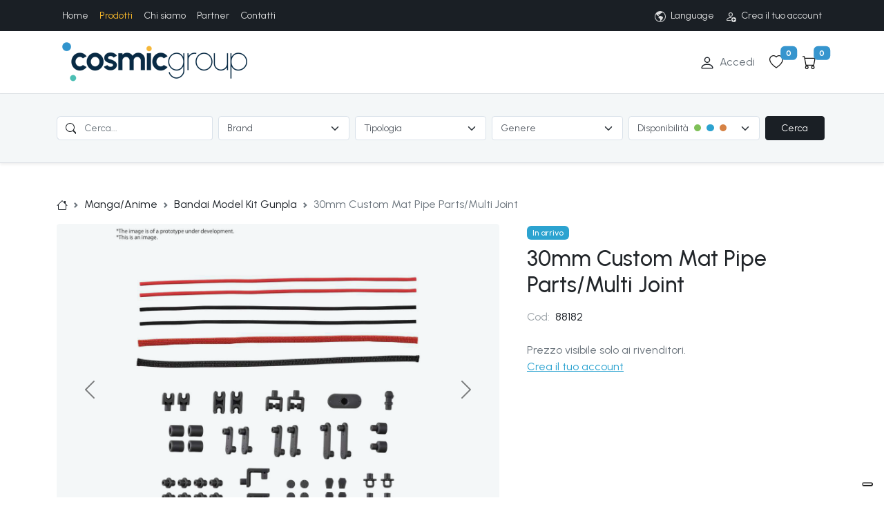

--- FILE ---
content_type: text/html; charset=UTF-8
request_url: https://www.cosmicgroup.eu/action_figure_model_kit_bust_statue_gadget.php?id=88182
body_size: 16758
content:

<!doctype html>
<html>
<head>
<!-- <script async src="https://ob.branderblender.com/i/1d5269e8c5042d66a69a9332aeba5f1e.js" class="ct_clicktrue"></script> -->
<title>Cerca le action figure dei protagonisti di fumetti, film e videogiochi che ami di più</title>
<meta name="keywords" content="action figure dei videogiochi, action figure cinema, action figure fumetti, statue manga, action figure articulate, statue edizioni limitate, model kit, statue personaggi del cinema, Bandai Tamashii, statue Rat Man, Infinite statue" />
<meta name="description" content="Migliaia di action figure, statue in resina, robot giapponesi e accessori da collezionare tratte dai fumetti, film e videogiochi che preferite." />
<meta name="expires" content="never" />
<meta name="robots" content="index,follow" />
<meta name="googlebot" content="index, follow" />
<meta name="distribution" content="global">
<meta name="author" content="Lynx 2000 - lynx2000.it" />
<meta http-equiv="Content-Type" content="text/html; charset=UTF-8" />
<meta name="viewport" content="width=device-width, initial-scale=1" />
<link rel="stylesheet" type="text/css" media="screen" href="css/main.min.css" />

<script type="text/javascript" src="js/jquery-1.9.1.min.js"></script>

<script type="text/javascript" src="js/jquery.colorbox-min.js"></script>
<link href="js/css/nanogallery2.min.css" rel="stylesheet" type="text/css">
<script type="text/javascript" src="js/jquery.nanogallery2.min.js"></script>
<link rel="stylesheet" type="text/css" media="screen" href="css/jquery-ui.min.css" />
<script type="text/javascript" src="js/jquery-ui.min.js"></script>
<script type="text/javascript" src="js/jquery-ui-i18n.min.js"></script>

<!-- Maps Api position -->

<script type="text/javascript" src="js/custom_20241112.js"></script>
<link rel="shortcut icon" type="image/png" href="img/favicon_cosmicgroup.png" />
<link rel="icon" type="image/png" href="img/favicon_cosmicgroup.png" />


<script type="text/javascript">
function conferma_elimina(codice)
	{
	var conferma_elimina=confirm("Sei sicuro di voler eliminare questo articolo dal carrello?");
	if(conferma_elimina)
		return true;
	else
		return false;
	}

function conferma_elimina2()
	{
	var conferma_elimina=confirm("Sei sicuro di voler svuotare il carrello?");
	if(conferma_elimina)
		return true;
	else
		return false;
	}

function conferma_wishlist()
	{
	var conferma_elimina=confirm("Sei sicuro di voler eliminare questo articolo dalla lista preferiti?");
	if(conferma_elimina)
		return true;
	else
		return false;
	}

function conferma_wishlist2()
	{
	var conferma_elimina=confirm("Sei sicuro di voler eliminare tutti gli articoli della lista preferiti?");
	if(conferma_elimina)
		return true;
	else
		return false;
	}
</script>


<!-- Iubenda -->
<script type="text/javascript">
var _iub = _iub || [];
_iub.csConfiguration = {
    "askConsentAtCookiePolicyUpdate": true,
    "countryDetection": true,
    "enableLgpd": true,
    "enableRemoteConsent": true,
    "enableUspr": true,
    "lgpdAppliesGlobally": false,
    "perPurposeConsent": true,
    "lang": "it",
    "siteId": 1195292,
    "cookiePolicyId": 55848027,
    "callback": { "onPreferenceExpressedOrNotNeeded": function (e) { if (dataLayer.push({ iubenda_ccpa_opted_out: _iub.cs.api.isCcpaOptedOut() }), e) { if (!0 === e.consent) dataLayer.push({ event: "iubenda_consent_given" }); else if (!1 === e.consent) dataLayer.push({ event: "iubenda_consent_rejected" }); else if (e.purposes) for (var o in e.purposes) e.purposes[o] && dataLayer.push({ event: "iubenda_consent_given_purpose_" + o }) } else dataLayer.push({ event: "iubenda_preference_not_needed" }) } },
    "banner": {
        "acceptButtonCaptionColor": "white",
        "acceptButtonColor": "#0492D4",
        "acceptButtonDisplay": true,
        "backgroundColor": "white",
        "backgroundOverlay": true,
        "brandBackgroundColor": "#ffffff",
        "brandTextColor": "#1f1f1f",
        "closeButtonRejects": true,
        "customizeButtonCaptionColor": "#4D4D4D",
        "customizeButtonColor": "#DADADA",
        "customizeButtonDisplay": true,
        "explicitWithdrawal": true,
        "listPurposes": true,
        "logo": "https://www.cosmicgroup.eu/img/cosmicgroup-logo.png",
        "position": "float-bottom-center",
        "rejectButtonCaptionColor": "white",
        "rejectButtonColor": "#0492D4",
        "rejectButtonDisplay": true,
        "showPurposesToggles": true,
        "textColor": "black"
    }
};
</script>
<script type="text/javascript" src="//cdn.iubenda.com/cs/gpp/stub.js"></script>
<script type="text/javascript" src="//cdn.iubenda.com/cs/iubenda_cs.js" charset="UTF-8" async></script>
<!-- // Iubenda -->

<!-- Google Tag Manager -->
<script type="text/javascript">
    (function (w, d, s, l, i) {
        w[l] = w[l] || [];
        w[l].push({
            'gtm.start': new Date().getTime(),
            event: 'gtm.js'
        });
        var f = d.getElementsByTagName(s)[0],
            j = d.createElement(s),
            dl = l != 'dataLayer' ? '&l=' + l : '';
        j.async = true;
        j.src =
            'https://www.googletagmanager.com/gtm.js?id=' + i + dl;
        f.parentNode.insertBefore(j, f);
    })(window, document, 'script', 'dataLayer', 'GTM-5RDQHJK');
</script>
<!-- // Google Tag Manager -->

<!-- Variabili GTM per iubenda -->
<script>
    jQuery(document).ready(function ($) {
        dataLayer.push({
            'iub_siteID': '1195292',
            'iub_policyID': '55848027'
        });
    });
</script>
<!-- // Variabili GTM per iubenda -->


</head>


<body>

<!-- <noscript><iframe src="https://ob.branderblender.com/ns/1d5269e8c5042d66a69a9332aeba5f1e.html?ch=" width="0" height="0" style="display:none"></iframe></noscript> -->

<!-- Google Tag Manager (noscript) -->
<noscript><iframe src="https://www.googletagmanager.com/ns.html?id=GTM-5RDQHJK"
height="0" width="0" style="display:none;visibility:hidden"></iframe></noscript>
<!-- // Google Tag Manager (noscript) -->

<nav id="topbar" class="py-1 bg-primary">
<div class="container d-flex flex-wrap">
	
<ul class="nav small d-none d-md-flex me-auto">
<li class="nav-item"><a href="index.php" accesskey="0" class="nav-link px-2">Home</a></li>
<li class="nav-item"><a href="action_figure_model_kit_bust_statue_gadget.php?load=1" accesskey="1" class="nav-link px-2 active" aria-current="page">Prodotti</a></li>
<li class="nav-item"><a href="action_figure_games_toys_manga_anime.php" accesskey="2" class="nav-link px-2">Chi siamo</a></li>
<li class="nav-item"><a href="distribution_action_figure_model_kit_bust_statue_gadget.php" accesskey="3" class="nav-link px-2">Partner</a></li>
<li class="nav-item"><a href="info.php" accesskey="4" class="nav-link px-2">Contatti</a></li>
</ul>

	<ul class="nav small mx-auto me-md-0">
	<li class="nav-item li-language">
	  <a href="#" class="nav-link px-2" role="button" data-bs-toggle="dropdown" aria-expanded="false" data-bs-offset="0,14">
	  
	<svg xmlns="http://www.w3.org/2000/svg" width="16" height="16" fill="currentColor" class="bi bi-globe-americas" viewBox="0 0 16 16">
	<path d="M8 0a8 8 0 1 0 0 16A8 8 0 0 0 8 0ZM2.04 4.326c.325 1.329 2.532 2.54 3.717 3.19.48.263.793.434.743.484-.08.08-.162.158-.242.234-.416.396-.787.749-.758 1.266.035.634.618.824 1.214 1.017.577.188 1.168.38 1.286.983.082.417-.075.988-.22 1.52-.215.782-.406 1.48.22 1.48 1.5-.5 3.798-3.186 4-5 .138-1.243-2-2-3.5-2.5-.478-.16-.755.081-.99.284-.172.15-.322.279-.51.216-.445-.148-2.5-2-1.5-2.5.78-.39.952-.171 1.227.182.078.099.163.208.273.318.609.304.662-.132.723-.633.039-.322.081-.671.277-.867.434-.434 1.265-.791 2.028-1.12.712-.306 1.365-.587 1.579-.88A7 7 0 1 1 2.04 4.327Z"/>
	</svg>
	<span class="ms-1">Language</span></a>
	
<ul id="menu-language" class="dropdown-menu dropdown-menu-start border-0 shadow-lg bg-primary p-3">
<li>
  <div class="small px-0 py-2">
<img src="img/flag-ita.png" alt="" width="16" height="16" class="rounded-circle">
	<span class="ms-2 active">Italiano</span>
</div>
</li>
<li><hr class="dropdown-divider"></li>
<li>
		<a href="ing/" class="dropdown-item link-light small px-0 py-2">
		<img src="img/flag-ing.png" alt="" width="16" height="16" class="rounded-circle">
		<span class="ms-2">English</span></a>
		</li>
<li>
		<a href="fra/" class="dropdown-item link-light small px-0 py-2">
		<img src="img/flag-fra.png" alt="" width="16" height="16" class="rounded-circle">
		<span class="ms-2">Français</span></a>
		</li>
</ul>
  </li>
<li class="nav-item">
	  <a href="register_dealer.php" class="nav-link px-2"><svg xmlns="http://www.w3.org/2000/svg" width="16" height="16" fill="currentColor" class="bi bi-person-add" viewBox="0 0 16 16">
    <path d="M12.5 16a3.5 3.5 0 1 0 0-7 3.5 3.5 0 0 0 0 7Zm.5-5v1h1a.5.5 0 0 1 0 1h-1v1a.5.5 0 0 1-1 0v-1h-1a.5.5 0 0 1 0-1h1v-1a.5.5 0 0 1 1 0Zm-2-6a3 3 0 1 1-6 0 3 3 0 0 1 6 0ZM8 7a2 2 0 1 0 0-4 2 2 0 0 0 0 4Z"/>
    <path d="M8.256 14a4.474 4.474 0 0 1-.229-1.004H3c.001-.246.154-.986.832-1.664C4.484 10.68 5.711 10 8 10c.26 0 .507.009.74.025.226-.341.496-.65.804-.918C9.077 9.038 8.564 9 8 9c-5 0-6 3-6 4s1 1 1 1h5.256Z"/>
    </svg>
    <span class="ms-1">Crea il tuo account</span></a>
    </li>
</ul>

</div>
</nav>


<header id="header" class="py-3 border-bottom">
<div class="container d-flex flex-wrap align-items-center">
  <a href="index.php" class="me-auto">
	<h1><img src="img/cosmicgroup-logo.png" class="logo me-3 me-md-0 ms-md-2" alt="Cosmic Group" title="Cosmic Group"></h1>
  </a>
  <ul class="nav col-auto">

  
<!-- Login -->
<li class="nav-item">
	<button type="button" class="btn btn nav-link ps-0 ps-0 pe-1 pe-md-2" data-bs-toggle="modal" data-bs-target="#modal-login">
		<svg xmlns="http://www.w3.org/2000/svg" width="20" height="20" fill="currentColor" class="bi bi-person" viewBox="1 1 14 14">
			<path d="M8 8a3 3 0 1 0 0-6 3 3 0 0 0 0 6Zm2-3a2 2 0 1 1-4 0 2 2 0 0 1 4 0Zm4 8c0 1-1 1-1 1H3s-1 0-1-1 1-4 6-4 6 3 6 4Zm-1-.004c-.001-.246-.154-.986-.832-1.664C11.516 10.68 10.289 10 8 10c-2.29 0-3.516.68-4.168 1.332-.678.678-.83 1.418-.832 1.664h10Z"></path>
		</svg><span class="text-muted d-none d-md-inline-block ps-2">Accedi</span>
	</button>
	</li>
<!-- Modal login -->
	<div class="modal fade" tabindex="-1" id="modal-login" aria-labelledby="modal-loginLabel" aria-hidden="true">
		<div class="modal-dialog">
		<div class="modal-content rounded-2 shadow">
			
			<div class="modal-header p-4 p-sm-5 pt-5 pb-4 border-bottom-0">
			<h1 class="fw-bold mb-0 fs-2" id="modal-loginLabel">Accedi</h1>
			<!-- <img class="logo" src="img/cosmicgroup-logo.png" alt="Cosmic Group" title="Cosmic Group"> -->
			<button type="button" class="btn-close" data-bs-dismiss="modal" aria-label="Close"></button>
			</div>
	
			<div class="modal-body px-4 px-sm-5 pb-4 pb-sm-5 pt-3 pt-sm-0 href-std">

			<div id="ajax_notifica_login"></div>

			<form action="azioni.php" method="POST">
			<input type="hidden" name="div-notifica" value="ajax_notifica_login">
			<input type="hidden" name="pagina-azioni" value="azioni.php">
			<input type="hidden" name="id" value="88182" />
				<div class="form-floating mb-3 has-validation">
				<input type="email" name="login[email]" placeholder="Email" id="input_email" class="form-control rounded-2" required>
				<label for="input_email">E-mail</label>
				<div data-lastpass-icon-root="true" style="position: relative !important; height: 0px !important; width: 0px !important; float: left !important;"></div>
				<div class="invalid-feedback">Required</div>
			</div>
				<div class="form-floating mb-3 has-validation">
				<input type="password" name="login[password]" placeholder="Password" id="input_pass" class="form-control rounded-2" required>
				<label for="input_pass">Password</label>
				<div data-lastpass-icon-root="true" style="position: relative !important; height: 0px !important; width: 0px !important; float: left !important;"></div>
				<div class="invalid-feedback">Required</div>
			</div>
			<button type="submit" name="form_login" class="ajax_login_submit w-100 mb-2 btn btn-lg rounded-2 btn-primary">Continua</button>
			</form>

			<a href="password_forgot.php"><span class="text-muted">Password dimenticata?</span></a>
			<hr class="my-4">
			<h2 class="fs-5 fw-bold mb-3">Nuovo utente?</h2>
			<div class="text-muted">Registrati per accedere.
			<a href="register_dealer.php" class="text-secondary">Crea il tuo account</a>
			</div>
		</div>
	
		</div>
		</div>
	</div>
	<!-- // Modal login -->
<!-- // Login -->

  
<!-- Tools -->
<li class="nav-item mx-1"><a data-bs-toggle="modal" href="#modal-login" role="button" class="nav-link link-dark px-2 position-relative">
	
	<svg xmlns="http://www.w3.org/2000/svg" width="20" height="20" fill="currentColor" class="bi bi-heart" viewBox="0 0 16 16">
	  <path d="m8 2.748-.717-.737C5.6.281 2.514.878 1.4 3.053c-.523 1.023-.641 2.5.314 4.385.92 1.815 2.834 3.989 6.286 6.357 3.452-2.368 5.365-4.542 6.286-6.357.955-1.886.838-3.362.314-4.385C13.486.878 10.4.28 8.717 2.01L8 2.748zM8 15C-7.333 4.868 3.279-3.04 7.824 1.143c.06.055.119.112.176.171a3.12 3.12 0 0 1 .176-.17C12.72-3.042 23.333 4.867 8 15z"/>
	</svg>
	<span id="ajax_tools_whislist" class="position-absolute top-25 start-100 translate-middle badge rounded-2 bg-secondary">
	0
	</span>
	
	</a>
	</li>
<li class="nav-item mx-2"><a data-bs-toggle="modal" href="#modal-login" role="button" class="nav-link link-dark px-2 position-relative">

	<svg xmlns="http://www.w3.org/2000/svg" width="20" height="20" fill="currentColor" class="bi bi-cart" viewBox="0 0 16 16">
	  <path d="M0 1.5A.5.5 0 0 1 .5 1H2a.5.5 0 0 1 .485.379L2.89 3H14.5a.5.5 0 0 1 .491.592l-1.5 8A.5.5 0 0 1 13 12H4a.5.5 0 0 1-.491-.408L2.01 3.607 1.61 2H.5a.5.5 0 0 1-.5-.5zM3.102 4l1.313 7h8.17l1.313-7H3.102zM5 12a2 2 0 1 0 0 4 2 2 0 0 0 0-4zm7 0a2 2 0 1 0 0 4 2 2 0 0 0 0-4zm-7 1a1 1 0 1 1 0 2 1 1 0 0 1 0-2zm7 0a1 1 0 1 1 0 2 1 1 0 0 1 0-2z"/>
	</svg>
	<span id="ajax_tools_cart" class="position-absolute top-25 start-100 translate-middle badge rounded-2 bg-secondary">
	0
	</span>

	</a>
  	</li>
<!-- // Tools -->

  </ul>

</div>
</header>


<!-- MDR -->
<section id="mdr" class="border-bottom shadow-sm">
<div class="container privato">

  <div class="d-block d-md-none py-3">
	<a class="btn btn-mdr collapsed" data-bs-toggle="collapse" href="#mdr-collapse" role="button" aria-expanded="false" aria-controls="mdr">
	  <div class="d-flex">
		<div class="w-100 text-start">Filtra prodotti</div>
		<div class="flex-shrink-1">
		  <span class="ico-filter">
		  <svg xmlns="http://www.w3.org/2000/svg" width="16" height="16" fill="currentColor" class="bi bi-funnel" viewBox="0 0 16 16">
			<path d="M1.5 1.5A.5.5 0 0 1 2 1h12a.5.5 0 0 1 .5.5v2a.5.5 0 0 1-.128.334L10 8.692V13.5a.5.5 0 0 1-.342.474l-3 1A.5.5 0 0 1 6 14.5V8.692L1.628 3.834A.5.5 0 0 1 1.5 3.5v-2zm1 .5v1.308l4.372 4.858A.5.5 0 0 1 7 8.5v5.306l2-.666V8.5a.5.5 0 0 1 .128-.334L13.5 3.308V2h-11z"/>
		  </svg>
		  </span>
		  <span class="ico-close">
		  <svg xmlns="http://www.w3.org/2000/svg" width="16" height="16" fill="currentColor" class="bi bi-x-lg" viewBox="0 0 16 16">
			<path d="M2.146 2.854a.5.5 0 1 1 .708-.708L8 7.293l5.146-5.147a.5.5 0 0 1 .708.708L8.707 8l5.147 5.146a.5.5 0 0 1-.708.708L8 8.707l-5.146 5.147a.5.5 0 0 1-.708-.708L7.293 8 2.146 2.854Z"/>
		  </svg>
		</span>
		</div>
	  </div>
	</a>
  </div>

  <div id="mdr-collapse" class="collapse">
	<form action="azioni.php" method="post">
	<fieldset>
	  <div class="row g-2 py-0 py-md-2">

		<div class="col-12 col-lg-auto">
		  <div class="input-search">
			<span class="input-group-text"><svg xmlns="http://www.w3.org/2000/svg" width="16" height="16" fill="currentColor" class="bi bi-search" viewBox="0 0 16 16">
			<path d="M11.742 10.344a6.5 6.5 0 1 0-1.397 1.398h-.001c.03.04.062.078.098.115l3.85 3.85a1 1 0 0 0 1.415-1.414l-3.85-3.85a1.007 1.007 0 0 0-.115-.1zM12 6.5a5.5 5.5 0 1 1-11 0 5.5 5.5 0 0 1 11 0z"></path>
		  </svg></span>
		  <label class="visually-hidden" for="mdr">Cerca prodotto</label>
			<input type="text" id="motore" name="ricerca[motore]" value="" class="form-control" id="mdr" placeholder="Cerca...">
		  </div>
		</div> 
<input type="hidden" name="ricerca[tipo_prodotti]" value="singoli" /><div class="col-12 col-md-6 col-lg-auto">
		  <div class="mb-0">
			<label for="brand" class="form-label visually-hidden">Produttore</label><select name="ricerca[produttore]" id="brand" class="form-select">
<option value="">Brand</option>
<option value="001 EDIZIONI">001 Edizioni</option>
<option value="1000 VOLTE MEGLIO PUBLISHING/MAX BU">1000 Volte Meglio Publishing/max Bu</option>
<option value="1000TOYS">1000toys</option>
<option value="2BNERD">2bnerd</option>
<option value="7AGE ENTERTAINMENT">7age Entertainment</option>
<option value="A-DIMENSION">A-dimension</option>
<option value="Abystyle Studio">Abystyle Studio</option>
<option value="ADD EDITORE">Add Editore</option>
<option value="AG MINIATURES">Ag Miniatures</option>
<option value="ALESSANDRO EDITORE">Alessandro Editore</option>
<option value="ALESSANDRO TESAURO EDITORE">Alessandro Tesauro Editore</option>
<option value="ALLAGALLA EDITORE">Allagalla Editore</option>
<option value="AMICI DEL FUMETTO">Amici Del Fumetto</option>
<option value="AMIE">Amie</option>
<option value="AMMO BY MIG JIMENEZ">Ammo By Mig Jimenez</option>
<option value="ANAFI">Anafi</option>
<option value="ANDERSON ENTERTAINMENT LIMITED">Anderson Entertainment Limited</option>
<option value="ANIPLEX">Aniplex</option>
<option value="AOSHIMA">Aoshima</option>
<option value="AQUARIUS ENT">Aquarius Ent</option>
<option value="ARCHON GAMES">Archon Games</option>
<option value="ARMENIA">Armenia</option>
<option value="ARMY PAINTER">Army Painter</option>
<option value="ARTIC UNION">Artic Union</option>
<option value="ASMODEE EDITORE">Asmodee Editore</option>
<option value="ASTERION">Asterion</option>
<option value="ASTORINA">Astorina</option>
<option value="AWE EDIZIONI">Awe Edizioni</option>
<option value="B&M EDIZIONI">B&m Edizioni</option>
<option value="BALDINI & CASTOLDI">Baldini & Castoldi</option>
<option value="BALLON'S ART">Ballon's Art</option>
<option value="BANDAI">Bandai</option>
<option value="BANDAI MODEL KIT GUNPLA">Bandai Model Kit Gunpla</option>
<option value="BANDAI SHOKUGAN">Bandai Shokugan</option>
<option value="BANPRESTO">Banpresto</option>
<option value="BAO PUBLISHING">Bao Publishing</option>
<option value="BARRADO">Barrado</option>
<option value="BBURAGO">Bburago</option>
<option value="BEAST KINGDOM">Beast Kingdom</option>
<option value="BECCO GIALLO">Becco Giallo</option>
<option value="BELLFINE">Bellfine</option>
<option value="BINDING">Binding</option>
<option value="BIO WORLD">Bio World</option>
<option value="BLACK VELVET">Black Velvet</option>
<option value="BLEACHER CREATURES">Bleacher Creatures</option>
<option value="BLITZWAY">Blitzway</option>
<option value="BLOKEES">Blokees</option>
<option value="BOMPIANI">Bompiani</option>
<option value="BONELLI">Bonelli</option>
<option value="BOSS FIGHT STUDIO">Boss Fight Studio</option>
<option value="BOTTERO">Bottero</option>
<option value="BROCCOLI">Broccoli</option>
<option value="BS STUDIO">Bs Studio</option>
<option value="BUGS COMICS">Bugs Comics</option>
<option value="BURNO">Burno</option>
<option value="CAGLIOSTRO">Cagliostro</option>
<option value="CANICOLA">Canicola</option>
<option value="CAPCOM">Capcom</option>
<option value="CARAT">Carat</option>
<option value="CARTOON CLUB">Cartoon Club</option>
<option value="CENEGA">Cenega</option>
<option value="CENTRO FUMETTO ANDREA PAZIENZA">Centro Fumetto Andrea Pazienza</option>
<option value="CHARA ANI">Chara Ani</option>
<option value="CICABOOM">Cicaboom</option>
<option value="CINEREPLICAS">Cinereplicas</option>
<option value="CLAYNEL">Claynel</option>
<option value="Clementoni">Clementoni</option>
<option value="COCONINO">Coconino</option>
<option value="COMICON EDIZIONI">Comicon Edizioni</option>
<option value="COMIX">Comix</option>
<option value="COMMA 22">Comma 22</option>
<option value="CONG">Cong</option>
<option value="CONIGLIO/COMICOUT">Coniglio/comicout</option>
<option value="COSMIC ART">Cosmic Art</option>
<option value="COSMIC COMICS">Cosmic Comics</option>
<option value="COSMO EDITORIALE">Cosmo Editoriale</option>
<option value="CRYPTOZOIC ENT">Cryptozoic Ent</option>
<option value="CUT UP EDIZIONI">Cut Up Edizioni</option>
<option value="CYBERZ">Cyberz</option>
<option value="D-VISUAL">D-visual</option>
<option value="DANILO">Danilo</option>
<option value="DARK HORSE">Dark Horse</option>
<option value="DARK HORSE TOYS">Dark Horse Toys</option>
<option value="DC DIRECT">Dc Direct</option>
<option value="DE AGOSTINI">De Agostini</option>
<option value="DENTIBLU">Dentiblu</option>
<option value="DESIGN COCO">Design Coco</option>
<option value="DEVPLUS">Devplus</option>
<option value="DI MOLTO BENE">Di Molto Bene</option>
<option value="DIABOLO EDIZIONI">Diabolo Edizioni</option>
<option value="DIAMOND SELECT">Diamond Select</option>
<option value="DM VAULT">Dm Vault</option>
<option value="DMM FACTORY">Dmm Factory</option>
<option value="DOCTOR COLLECTOR">Doctor Collector</option>
<option value="DOKUSHO EDIZIONI">Dokusho Edizioni</option>
<option value="DON T PANIC GAMES">Don T Panic Games</option>
<option value="DOUBLE SHOT">Double Shot</option>
<option value="DREAM COLOURS">Dream Colours</option>
<option value="DYNAMIC ITA FUMETTI">Dynamic Ita Fumetti</option>
<option value="E.F.EDIZIONI">E.f.edizioni</option>
<option value="ED BD">Ed Bd</option>
<option value="ED FLASH BOOK">Ed Flash Book</option>
<option value="ED IF">Ed If</option>
<option value="EDITORI LATERZA">Editori Laterza</option>
<option value="EDITRICE LA TORRE">Editrice La Torre</option>
<option value="EDIZIONI ARCADIA">Edizioni Arcadia</option>
<option value="EDIZIONI NPE / NICOLA PESCE EDITORE">Edizioni Npe / Nicola Pesce Editore</option>
<option value="EINAUDI">Einaudi</option>
<option value="ELCOCO">Elcoco</option>
<option value="ELITE CREATURE COLLECTIBLES">Elite Creature Collectibles</option>
<option value="EMONTOYS">Emontoys</option>
<option value="EPOCH DI FANTASIA">Epoch Di Fantasia</option>
<option value="ESPADA ART LLC">Espada Art Llc</option>
<option value="eStream">Estream</option>
<option value="EURA / AUREA EDITORIALE">Eura / Aurea Editoriale</option>
<option value="EVOLUTION TOYS">Evolution Toys</option>
<option value="FACTORY ENT">Factory Ent</option>
<option value="FANATTIK">Fanattik</option>
<option value="FANDANGO/THE BOX">Fandango/the Box</option>
<option value="FANUCCI EDITORE">Fanucci Editore</option>
<option value="FELTRINELLI COMICS">Feltrinelli Comics</option>
<option value="FIRST4FIGURES">First4figures</option>
<option value="FLAMETOYS">Flametoys</option>
<option value="FRANCO COSIMO PANINI EDITORE">Franco Cosimo Panini Editore</option>
<option value="FRANKENTOYS">Frankentoys</option>
<option value="FREE BOOKS">Free Books</option>
<option value="FREEING">Freeing</option>
<option value="FUN MAKER">Fun Maker</option>
<option value="FUNISM">Funism</option>
<option value="FURYU">Furyu</option>
<option value="GAIJIN">Gaijin</option>
<option value="GALLERIA LIBRERIA DELL'ARCO">Galleria Libreria Dell'arco</option>
<option value="GAMES WORKSHOP">Games Workshop</option>
<option value="GAYA ENTERTAINMENT">Gaya Entertainment</option>
<option value="GB EYE">Gb Eye</option>
<option value="GECCO">Gecco</option>
<option value="GEDIS ASSOLUTO">Gedis Assoluto</option>
<option value="GENCO">Genco</option>
<option value="GENTLE GIANT">Gentle Giant</option>
<option value="GF9-BATTLEFRONT">Gf9-battlefront</option>
<option value="GG STUDIO">Gg Studio</option>
<option value="GIALAMAS">Gialamas</option>
<option value="GIGACIAO">Gigaciao</option>
<option value="GIUNTI EDITORE">Giunti Editore</option>
<option value="GOEN">Goen</option>
<option value="GOODSMILE FR">Goodsmile Fr</option>
<option value="GP PUBLISHING">Gp Publishing</option>
<option value="GRIBAUDO">Gribaudo</option>
<option value="GRIFFON">Griffon</option>
<option value="GRIFO-EDIZIONI DI">Grifo-edizioni Di</option>
<option value="GRUPO ERIK">Grupo Erik</option>
<option value="GSI CREOS">Gsi Creos</option>
<option value="GSW">Gsw</option>
<option value="GUANDA">Guanda</option>
<option value="HACHETTE FASCICOLI">Hachette Fascicoli</option>
<option value="HASBRO">Hasbro</option>
<option value="HAZARD">Hazard</option>
<option value="HEROCROSS">Herocross</option>
<option value="HKDTOY">Hkdtoy</option>
<option value="HL-PRO / HIGHDREAM">Hl-pro / Highdream</option>
<option value="HMB">Hmb</option>
<option value="HOBBY STOCK">Hobby Stock</option>
<option value="HOELPI">Hoelpi</option>
<option value="HOLLOW PRESS">Hollow Press</option>
<option value="HOLLYWOOD COLLECTIBLES">Hollywood Collectibles</option>
<option value="HOP!">Hop!</option>
<option value="HOT AND DANGEROUS">Hot And Dangerous</option>
<option value="IL CASTELLO">Il Castello</option>
<option value="IL CASTORO">Il Castoro</option>
<option value="IL SOLE DI CARTA">Il Sole Di Carta</option>
<option value="IMMORTALS COLLECTIBLES">Immortals Collectibles</option>
<option value="IN YOUR FACE">In Your Face</option>
<option value="INART">Inart</option>
<option value="INFINITE STATUE">Infinite Statue</option>
<option value="INKIOSTRO EDIZIONI">Inkiostro Edizioni</option>
<option value="IRON STUDIOS">Iron Studios</option>
<option value="ISHI PUBLISHING">Ishi Publishing</option>
<option value="ITALY COMICS">Italy Comics</option>
<option value="ITEMLAB GMBH">Itemlab Gmbh</option>
<option value="J!NX">J!nx</option>
<option value="Jada Toys">Jada Toys</option>
<option value="JAZWARES">Jazwares</option>
<option value="JEMM">Jemm</option>
<option value="JOYTOY">Joytoy</option>
<option value="JPOP">Jpop</option>
<option value="JUNDO">Jundo</option>
<option value="KABUKI MODELS">Kabuki Models</option>
<option value="KADOKAWA">Kadokawa</option>
<option value="KAITENDO">Kaitendo</option>
<option value="KAIYODO">Kaiyodo</option>
<option value="KAPPA ED">Kappa Ed</option>
<option value="KAPPALAB">Kappalab</option>
<option value="KIDROBOT">Kidrobot</option>
<option value="KLEINER FLUG">Kleiner Flug</option>
<option value="KNIGHT MODELS">Knight Models</option>
<option value="KNUCKLE BONZ">Knuckle Bonz</option>
<option value="KOTOBUKIYA">Kotobukiya</option>
<option value="L'IPPOCAMPO">L'ippocampo</option>
<option value="LA GAZZETTA DELLO SPORT">La Gazzetta Dello Sport</option>
<option value="LECHERY">Lechery</option>
<option value="LEVIATHAN LABS">Leviathan Labs</option>
<option value="LIZARD-RIZZOLI">Lizard-rizzoli</option>
<option value="LO SCARABEO">Lo Scarabeo</option>
<option value="LOGOS">Logos</option>
<option value="LUDUS MAGNUS STUDIO">Ludus Magnus Studio</option>
<option value="LUMINOUS BOX">Luminous Box</option>
<option value="MAGIC PRESS">Magic Press</option>
<option value="MAIKII">Maikii</option>
<option value="MANFONT">Manfont</option>
<option value="MANGASENPAI">Mangasenpai</option>
<option value="MANICOMIX BUSTE">Manicomix Buste</option>
<option value="MANTIC">Mantic</option>
<option value="MARIO CARDINALI EDITORE">Mario Cardinali Editore</option>
<option value="MARPIMAR">Marpimar</option>
<option value="MATTEL">Mattel</option>
<option value="MAX FACTORY">Max Factory</option>
<option value="MCFARLANE TOYS">Mcfarlane Toys</option>
<option value="McFARLANE TOYS 2025">Mcfarlane Toys 2025</option>
<option value="MEDICOS">Medicos</option>
<option value="MEGAHOUSE">Megahouse</option>
<option value="MERCURY">Mercury</option>
<option value="MEZCO TOYS">Mezco Toys</option>
<option value="MICROIDS">Microids</option>
<option value="MINDSTYLE">Mindstyle</option>
<option value="MINE">Mine</option>
<option value="MIRAGE COMICS">Mirage Comics</option>
<option value="MODIPHIUS">Modiphius</option>
<option value="MONDADORI">Mondadori</option>
<option value="MONDADORI COMICS">Mondadori Comics</option>
<option value="MONDO">Mondo</option>
<option value="MONOGRAM">Monogram</option>
<option value="MOVE THE GAME">Move The Game</option>
<option value="MULTIPLAYER.IT FUMETTI">Multiplayer.it Fumetti</option>
<option value="MULTIPLAYER.IT WEB">Multiplayer.it Web</option>
<option value="MUSUBI EDIZIONI">Musubi Edizioni</option>
<option value="MY ARCADE">My Arcade</option>
<option value="MYETHOS">Myethos</option>
<option value="MYTH PRESS">Myth Press</option>
<option value="NEAMEDIA">Neamedia</option>
<option value="NECA">Neca</option>
<option value="NEMESIS NOW">Nemesis Now</option>
<option value="NERDY BY NATURE">Nerdy By Nature</option>
<option value="NEXUS">Nexus</option>
<option value="NIPPON SHOCK EDIZIONI">Nippon Shock Edizioni</option>
<option value="NOBLE COLLECTIONS">Noble Collections</option>
<option value="NONA ARTE">Nona Arte</option>
<option value="NUAGES">Nuages</option>
<option value="NUI NUI">Nui Nui</option>
<option value="OBLOMOV EDIZIONI">Oblomov Edizioni</option>
<option value="ORANGE ROUGE">Orange Rouge</option>
<option value="ORCATOYS">Orcatoys</option>
<option value="ORCHIDSEED">Orchidseed</option>
<option value="ORIENTAL WAVE">Oriental Wave</option>
<option value="OSCAR INK">Oscar Ink</option>
<option value="PAMA TRADE">Pama Trade</option>
<option value="PANINI -DC ITALIA-">Panini -dc Italia-</option>
<option value="PANINI -MARVEL ITALIA-">Panini -marvel Italia-</option>
<option value="PANINI -PLANET MANGA-">Panini -planet Manga-</option>
<option value="PANINI ANTEPRIMA">Panini Anteprima</option>
<option value="PANINI DISNEY">Panini Disney</option>
<option value="PANINI DISNEY TOPOLINO SETTIMANALE">Panini Disney Topolino Settimanale</option>
<option value="PANINI SPA">Panini Spa</option>
<option value="PANINI STICKERS">Panini Stickers</option>
<option value="PBP PLUSHES">Pbp Plushes</option>
<option value="PCS">Pcs</option>
<option value="PENDRAGON GAME STUDIO">Pendragon Game Studio</option>
<option value="PHAT">Phat</option>
<option value="PIRETTI EDITORE">Piretti Editore</option>
<option value="PLASTOY">Plastoy</option>
<option value="PLAY PRESS">Play Press</option>
<option value="PLAYMORE GAMES">Playmore Games</option>
<option value="PLEX">Plex</option>
<option value="PLUM">Plum</option>
<option value="POLAR LIGHTS">Polar Lights</option>
<option value="PONY CANYON">Pony Canyon</option>
<option value="POP CULTURE SHOCK">Pop Culture Shock</option>
<option value="POPBUDDIES">Popbuddies</option>
<option value="PRESSO EDIZIONI">Presso Edizioni</option>
<option value="PRIME 1">Prime 1</option>
<option value="PROOF">Proof</option>
<option value="PROTOTYPE Z">Prototype Z</option>
<option value="PUPPY">Puppy</option>
<option value="PURE ARTS">Pure Arts</option>
<option value="PURPLE PRESS">Purple Press</option>
<option value="PYRAMID INTERNATIONAL">Pyramid International</option>
<option value="Q WORKSHOP">Q Workshop</option>
<option value="QPRESS">Qpress</option>
<option value="QUEEN STUDIOS">Queen Studios</option>
<option value="RAMEN TOY">Ramen Toy</option>
<option value="Ravensburger">Ravensburger</option>
<option value="RE NOIR">Re Noir</option>
<option value="REBELLE EDIZIONI">Rebelle Edizioni</option>
<option value="RED STAR PRESS">Red Star Press</option>
<option value="RENBOOKS">Renbooks</option>
<option value="RIDER COMICS">Rider Comics</option>
<option value="ROBOSEN">Robosen</option>
<option value="ROCKET BOY">Rocket Boy</option>
<option value="RONIN MANGA">Ronin Manga</option>
<option value="ROUND 2 MPC">Round 2 Mpc</option>
<option value="ROWATASHII NOISE">Rowatashii Noise</option>
<option value="ROYAL BOBBLE">Royal Bobble</option>
<option value="RW LION">Rw Lion</option>
<option value="SAGOMA EDITORE">Sagoma Editore</option>
<option value="SAKAMI MERCHANDISE">Sakami Merchandise</option>
<option value="SALANI">Salani</option>
<option value="SALDAPRESS">Saldapress</option>
<option value="SBAM LIBRI">Sbam Libri</option>
<option value="SD TOYS">Sd Toys</option>
<option value="SEGA">Sega</option>
<option value="SEGNI D'AUTORE">Segni D'autore</option>
<option value="SEMIC">Semic</option>
<option value="SENSEI">Sensei</option>
<option value="SENTINEL">Sentinel</option>
<option value="SERGIO BONELLI EDITORE ROMANZI">Sergio Bonelli Editore Romanzi</option>
<option value="SERGIO BONELLI VARIANT">Sergio Bonelli Variant</option>
<option value="SHOCKDOM">Shockdom</option>
<option value="Shohoriku">Shohoriku</option>
<option value="SIDESHOW TOYS">Sideshow Toys</option>
<option value="SIGNS PUBLISHING">Signs Publishing</option>
<option value="SIMBA">Simba</option>
<option value="SIXTEEN 12">Sixteen 12</option>
<option value="SOLARAIN">Solarain</option>
<option value="SPERLING & KUPFER">Sperling & Kupfer</option>
<option value="SPREA BOOK">Sprea Book</option>
<option value="SQUARE ENIX">Square Enix</option>
<option value="STAMPA ALTERNATIVA">Stampa Alternativa</option>
<option value="STAR">Star</option>
<option value="STAR ACE">Star Ace</option>
<option value="STAR EDIZIONI">Star Edizioni</option>
<option value="STEAMFORGED GAMES">Steamforged Games</option>
<option value="STORYTELLING COMIC SCHOOL">Storytelling Comic School</option>
<option value="STUDIO GHIBLI">Studio Ghibli</option>
<option value="SUNSTAR">Sunstar</option>
<option value="SUPER 7">Super 7</option>
<option value="SYSTEM SERVICE">System Service</option>
<option value="SYUTO SEIKO">Syuto Seiko</option>
<option value="TAITO">Taito</option>
<option value="TAKA CORP">Taka Corp</option>
<option value="TAKARA TOMY">Takara Tomy</option>
<option value="TASCHEN">Taschen</option>
<option value="TASCHEN-TUNUE-LOGOS-NORMA-BECCOGIAL">Taschen-tunue-logos-norma-beccogial</option>
<option value="TEA">Tea</option>
<option value="TEKNOFUN">Teknofun</option>
<option value="TELE 80">Tele 80</option>
<option value="THE LOYAL SUBJECTS">The Loyal Subjects</option>
<option value="THREEA TOYS/THREEZERO">Threea Toys/threezero</option>
<option value="THREEZERO">Threezero</option>
<option value="TOKIDOKI">Tokidoki</option>
<option value="TOMY">Tomy</option>
<option value="TORA EDIZIONI">Tora Edizioni</option>
<option value="TOSHOKAN">Toshokan</option>
<option value="TOYNAMI">Toynami</option>
<option value="Trick or Treat Studios">Trick Or Treat Studios</option>
<option value="TUNUE">Tunue</option>
<option value="UBISOFT">Ubisoft</option>
<option value="ULTIMO AVAMPOSTO">Ultimo Avamposto</option>
<option value="UNEKORN">Unekorn</option>
<option value="UNION CREATIVE">Union Creative</option>
<option value="UPPER COMICS">Upper Comics</option>
<option value="VALLEJO">Vallejo</option>
<option value="VARI - VARIOUS">Vari - Various</option>
<option value="VARI ITALIA">Vari Italia</option>
<option value="VERTEX">Vertex</option>
<option value="VITTORIO PAVESIO PRODUCTION">Vittorio Pavesio Production</option>
<option value="VOLUMIQUE">Volumique</option>
<option value="W.R. BUSTE PER FUMETTI">W.r. Buste Per Fumetti</option>
<option value="WALT DISNEY">Walt Disney</option>
<option value="WARCRADLE STUDIO">Warcradle Studio</option>
<option value="WARLORD GAMES">Warlord Games</option>
<option value="WAVE">Wave</option>
<option value="WEIRD COMICS">Weird Comics</option>
<option value="WETA WORKSHOP">Weta Workshop</option>
<option value="WIZARD">Wizard</option>
<option value="WIZARDS OF THE COAST">Wizards Of The Coast</option>
<option value="WIZKIDS">Wizkids</option>
<option value="WONDERFUL WORKS">Wonderful Works</option>
<option value="X-PLUS">X-plus</option>
<option value="YAMATO MANGA">Yamato Manga</option>
<option value="YNNIS">Ynnis</option>
<option value="YOLOPARK">Yolopark</option>
<option value="YuMe">Yume</option>
<option value="ZAGORIANITA'">Zagorianita'</option>
<option value="ZICA TOYS">Zica Toys</option>
<option value="ZURU">Zuru</option></select>

</div>
		</div>

		<div class="col-12 col-md-6 col-lg-auto">
		  <div class="mb-0">
			<label for="tipologia" class="form-label visually-hidden">Tipologia</label><select name="ricerca[tipologia]" id="tipologia" class="form-select">
<option value="">Tipologia</option>
<option value="3D POSTER">3d poster</option>
<option value="ACCESSORI">Accessori</option>
<option value="ACCESSORI ABBIGLIAMENTO">Accessori abbigliamento</option>
<option value="ACCESSORI CASA">Accessori casa</option>
<option value="ACCESSORI CUCINA">Accessori cucina</option>
<option value="ACCESSORI PER DISEGNO">Accessori per disegno</option>
<option value="ACCESSORI PER MODELLISMO">Accessori per modellismo</option>
<option value="ACTION FIGURE">Action figure</option>
<option value="ADESIVI">Adesivi</option>
<option value="AEROGRAFO">Aerografo</option>
<option value="AGENDA">Agenda</option>
<option value="ALBUM PHOTO">Album photo</option>
<option value="ANELLO">Anello</option>
<option value="ANTISTRESS">Antistress</option>
<option value="APRIBOTTIGLIE">Apribottiglie</option>
<option value="ASCIUGAMANO">Asciugamano</option>
<option value="ASTUCCIO">Astuccio</option>
<option value="BACCHETTE">Bacchette</option>
<option value="BADGE PACK">Badge pack</option>
<option value="BAMBOLA">Bambola</option>
<option value="BANDIERA">Bandiera</option>
<option value="BERRETTO">Berretto</option>
<option value="BICCHIERI">Bicchieri</option>
<option value="BISCOTTIERA">Biscottiera</option>
<option value="BOBBLE HEAD">Bobble head</option>
<option value="BOCCALE">Boccale</option>
<option value="BORRACCIA">Borraccia</option>
<option value="BORSA">Borsa</option>
<option value="BOWL">Bowl</option>
<option value="BRACCIALETTO">Braccialetto</option>
<option value="BRUCIA INCENSO">Brucia incenso</option>
<option value="BUSTE PER FUMETTI">Buste per fumetti</option>
<option value="BUSTE PROTETTIVE">Buste protettive</option>
<option value="BUSTO">Busto</option>
<option value="CALENDARIO">Calendario</option>
<option value="CALICE">Calice</option>
<option value="CALZINI">Calzini</option>
<option value="CANCELLERIA">Cancelleria</option>
<option value="CANDELA">Candela</option>
<option value="CAPPELLO">Cappello</option>
<option value="CARILLON">Carillon</option>
<option value="CARTE DA GIOCO">Carte da gioco</option>
<option value="CD">Cd</option>
<option value="CIONDOLI PER CELLULARE">Ciondoli per cellulare</option>
<option value="CIONDOLO">Ciondolo</option>
<option value="CIOTOLA">Ciotola</option>
<option value="CLESSIDRA">Clessidra</option>
<option value="COLLANA">Collana</option>
<option value="COLORI">Colori</option>
<option value="COPERTA">Coperta</option>
<option value="CRAVATTA">Cravatta</option>
<option value="CUSCINO">Cuscino</option>
<option value="DADI">Dadi</option>
<option value="DECORAZIONI NATALIZIE">Decorazioni natalizie</option>
<option value="DIARIO">Diario</option>
<option value="DIORAMA">Diorama</option>
<option value="DISCO VINILE">Disco vinile</option>
<option value="DONDOLONE">Dondolone</option>
<option value="DOORKNOCKER">Doorknocker</option>
<option value="ELASTICONE">Elasticone</option>
<option value="FELPA">Felpa</option>
<option value="FERMACARTE">Fermacarte</option>
<option value="FERMALIBRI">Fermalibri</option>
<option value="FIGURA">Figura</option>
<option value="FOLDER">Folder</option>
<option value="FOLDER E STICKERS">Folder e stickers</option>
<option value="FUMETTI">Fumetti</option>
<option value="GIACCA">Giacca</option>
<option value="GIFT SET">Gift set</option>
<option value="GIOCO DA TAVOLO">Gioco da tavolo</option>
<option value="HEADKNOCKER">Headknocker</option>
<option value="INCENSO">Incenso</option>
<option value="INSEGNA">Insegna</option>
<option value="LAMPADA">Lampada</option>
<option value="LENTICULAR POSTER">Lenticular poster</option>
<option value="LIBRO">Libro</option>
<option value="LITOGRAFIA">Litografia</option>
<option value="MAGNETI">Magneti</option>
<option value="MASCHERA">Maschera</option>
<option value="MASCHERINA">Mascherina</option>
<option value="MINI BUSTO">Mini busto</option>
<option value="MINI FIGURA">Mini figura</option>
<option value="MINIATURE E MODELLISMO">Miniature e modellismo</option>
<option value="MODEL KIT">Model kit</option>
<option value="MODELLI IN SCALA">Modelli in scala</option>
<option value="MONETE">Monete</option>
<option value="MOSCHETTONE">Moschettone</option>
<option value="MOUSEPAD">Mousepad</option>
<option value="OGGETTO DECORATIVO">Oggetto decorativo</option>
<option value="OMBRELLO">Ombrello</option>
<option value="ORECCHINI">Orecchini</option>
<option value="OROLOGIO">Orologio</option>
<option value="PELUCHES">Peluches</option>
<option value="PELUCHES/CUSCINO">Peluches/cuscino</option>
<option value="PENNA">Penna</option>
<option value="PENNARELLO">Pennarello</option>
<option value="PIATTI">Piatti</option>
<option value="PLACCA">Placca</option>
<option value="PLAYMAT">Playmat</option>
<option value="POCHETTE">Pochette</option>
<option value="PORTA CARTE">Porta carte</option>
<option value="PORTACANDELA">Portacandela</option>
<option value="PORTACHIAVI">Portachiavi</option>
<option value="PORTAFOGLI">Portafogli</option>
<option value="PORTAGIOIE">Portagioie</option>
<option value="PORTAMERENDA">Portamerenda</option>
<option value="PORTAMONETE">Portamonete</option>
<option value="PORTAOGGETTI">Portaoggetti</option>
<option value="PORTAPENNE">Portapenne</option>
<option value="PORTFOLIO">Portfolio</option>
<option value="POSTER">Poster</option>
<option value="PRINTED ART">Printed art</option>
<option value="PROFUMATORE AUTO">Profumatore auto</option>
<option value="PUZZLE">Puzzle</option>
<option value="REPLICA">Replica</option>
<option value="RIVISTA">Rivista</option>
<option value="SAGOMATO">Sagomato</option>
<option value="SALVADANAIO">Salvadanaio</option>
<option value="SCACCHIERA">Scacchiera</option>
<option value="SCENARIO">Scenario</option>
<option value="SCIARPA">Sciarpa</option>
<option value="SEGNALIBRO">Segnalibro</option>
<option value="SIGILLO PER CERALACCA">Sigillo per ceralacca</option>
<option value="SNOWGLOBE">Snowglobe</option>
<option value="SOTTOBICCHIERI">Sottobicchieri</option>
<option value="SPECCHIO">Specchio</option>
<option value="SPILLA">Spilla</option>
<option value="STAMPA CON CORNICE">Stampa con cornice</option>
<option value="STAMPA SU LEGNO">Stampa su legno</option>
<option value="STAMPA SU TELA">Stampa su tela</option>
<option value="STAMPO">Stampo</option>
<option value="STATUA">Statua</option>
<option value="SVEGLIA">Sveglia</option>
<option value="T-SHIRT">T-shirt</option>
<option value="TACCUINO">Taccuino</option>
<option value="TAPPETINO MOUSE">Tappetino mouse</option>
<option value="TATTOOS">Tattoos</option>
<option value="TAZZA">Tazza</option>
<option value="TEAPOT">Teapot</option>
<option value="TELO MARE">Telo mare</option>
<option value="TORCIA">Torcia</option>
<option value="TRACOLLA">Tracolla</option>
<option value="USB">Usb</option>
<option value="VARIE">Varie</option>
<option value="VASETTO">Vasetto</option>
<option value="VENTAGLIO">Ventaglio</option>
<option value="VESTITO">Vestito</option>
<option value="VIDEO">Video</option>
<option value="VIDEOGIOCO">Videogioco</option>
<option value="VISUAL BOOK">Visual book</option>
<option value="WALL SCROLL">Wall scroll</option>
<option value="WARGAME">Wargame</option>
<option value="ZAINO">Zaino</option>
<option value="ZERBINO">Zerbino</option></select>


</div>
		</div>

		<div class="col-12 col-md-6 col-lg-auto">
		  <div class="mb-0">
			<label for="genere" class="form-label visually-hidden">Genere</label><select name="ricerca[genere]" id="genere" class="form-select">
<option value="">Genere</option>
<option value="ARTWORK">Artwork</option>
<option value="CALCIO">Calcio</option>
<option value="CARTONI ANIMATI">Cartoni animati</option>
<option value="CINEMA">Cinema</option>
<option value="DESIGN TOYS">Design toys</option>
<option value="FANTASCIENZA">Fantascienza</option>
<option value="FANTASY">Fantasy</option>
<option value="FAVOLE">Favole</option>
<option value="FUMETTI">Fumetti</option>
<option value="Gdr">Gdr</option>
<option value="GOTH">Goth</option>
<option value="HOCKEY">Hockey</option>
<option value="HORROR">Horror</option>
<option value="KAWAII">Kawaii</option>
<option value="MANGA/ANIME">Manga/anime</option>
<option value="MODELLISMO E MINIATURE">Modellismo e miniature</option>
<option value="MUSICA">Musica</option>
<option value="NATURE">Nature</option>
<option value="PIN UP">Pin up</option>
<option value="POP CULTURE">Pop culture</option>
<option value="ROBOT GIAPPONESI">Robot giapponesi</option>
<option value="SERIE TV">Serie tv</option>
<option value="SPORT">Sport</option>
<option value="STEAMPUNK">Steampunk</option>
<option value="STORICO">Storico</option>
<option value="TCG">Tcg</option>
<option value="VARIE">Varie</option>
<option value="VIDEOGAME">Videogame</option></select>


</div>
		</div>

		<div class="col-12 col-md-6 col-lg-auto">
		  <div class="dropdown">
			<button type="button" class="btn btn-sm dropdown-toggle btn-disponibilita" style="overflow: hidden" data-bs-toggle="dropdown" aria-expanded="false" data-bs-auto-close="outside" data-bs-offset="0,5">
			Disponibilità<span class="ms-2"><span class="availability bg-magazzino"></span><span class="availability bg-inarrivo"></span><span class="availability bg-preordini"></span></span> 
			</button>
			<div class="dropdown-menu disponibilita shadow p-3 w-100">
			
			<div class="form-check mb-2">
				  <input type="checkbox" name="ricerca[magazzino]" id="ricerca[magazzino]" value="si" class="form-check-input magazzino" checked="checked" ><label class="form-check-label magazzino" for="ricerca[magazzino]">
					Disponibile
				  </label>
				</div>

				<div class="form-check mb-2">
				  <input type="checkbox" name="ricerca[inarrivo]" id="ricerca[inarrivo]" value="si" class="form-check-input inarrivo" checked="checked" ><label class="form-check-label inarrivo" for="ricerca[inarrivo]">
					In arrivo
				  </label>
				</div>

				<div class="form-check">
				  <input type="checkbox" name="ricerca[preordini]" id="ricerca[preordini]" value="si" class="form-check-input preordini" checked="checked" ><label class="form-check-label preordini" for="ricerca[preordini]">
					Preordine
				  </label>
				</div>

</div>
		  </div>
		</div>

		<div class="col-12 col-lg-auto col-lg-1 d-grid">
		  <button type="submit" name="richiesta" class="btn btn-primary btn-search">Cerca</button>
		</div>

	  </div>
	  <fieldset>
	</form>
  </div>
</div>
</section>
<!-- // MDR -->

<!-- Body page -->







	<!-- Breadcrumb -->
	<section id="breadcrumb" class="mt-4 mt-md-5">
		<div class="container">

		<nav style="--bs-breadcrumb-divider: url(&#34;data:image/svg+xml,%3Csvg xmlns='http://www.w3.org/2000/svg' width='8' height='8'%3E%3Cpath d='M2.5 0L1 1.5 3.5 4 1 6.5 2.5 8l4-4-4-4z' fill='%236c757d'/%3E%3C/svg%3E&#34;);" aria-label="breadcrumb">
			<ol class="breadcrumb">
			<li class="breadcrumb-item"><a href="index.php">
			<svg xmlns="http://www.w3.org/2000/svg" width="16" height="16" fill="currentColor" class="bi bi-house" viewBox="0 0 16 16">
				<path d="M8.707 1.5a1 1 0 0 0-1.414 0L.646 8.146a.5.5 0 0 0 .708.708L2 8.207V13.5A1.5 1.5 0 0 0 3.5 15h9a1.5 1.5 0 0 0 1.5-1.5V8.207l.646.647a.5.5 0 0 0 .708-.708L13 5.793V2.5a.5.5 0 0 0-.5-.5h-1a.5.5 0 0 0-.5.5v1.293L8.707 1.5ZM13 7.207V13.5a.5.5 0 0 1-.5.5h-9a.5.5 0 0 1-.5-.5V7.207l5-5 5 5Z"/>
			</svg>
			</a></li>

				<li class="breadcrumb-item text-capitalize"><a href="azioni.php?ricerca=1&amp;genere=MANGA/ANIME">manga/anime</a></li>
				<li class="breadcrumb-item text-capitalize"><a href="azioni.php?ricerca=1&amp;produttore=BANDAI MODEL KIT GUNPLA">bandai model kit gunpla</a></li>
				<li class="breadcrumb-item text-capitalize active" aria-current="page">30mm custom mat pipe parts/multi joint</li>
</ol>
		</nav>

		</div>
	</section>
	<!-- // Breadcrumb -->

	<!-- Product -->
	<section id="product-detail">


	<div class="container">
        

	<!-- Item -->
	<div class="row inarrivo">

	<div class="col-12 col-lg-7">
	
<div id="carousel-cosmic" class="carousel carousel-dark slide pointer-event" data-bs-ride="false" data-bs-touch="true">

		<div id="lightgallery" class="carousel-inner">
			
<a rel="no_follow" href="https://www.cosmicgroup.eu/media/large/action_figure_model_kit_bust_statue_gadget.php?id=88182" class="carousel-item active img middle ratio-4x3"><img src="https://www.cosmicgroup.eu/media/large/88182.jpg" alt="" title="" data-ngsrc="https://www.cosmicgroup.eu/media/large/88182.jpg" data-nanogallery2-lightbox /></a>
<a rel="no_follow" href="https://www.cosmicgroup.eu/media/large/action_figure_model_kit_bust_statue_gadget.php?id=88182" class="carousel-item  img middle ratio-4x3"><img src="https://www.cosmicgroup.eu/media/large/88182a.jpg" alt="" title="" data-ngsrc="https://www.cosmicgroup.eu/media/large/88182a.jpg" data-nanogallery2-lightbox /></a>  
		</div>
		
		<button class="carousel-control-prev" type="button" data-bs-target="#carousel-cosmic" data-bs-slide="prev">
			<span class="carousel-control-prev-icon" aria-hidden="true"></span>
			<span class="visually-hidden">Previous</span>
		</button>
		<button class="carousel-control-next" type="button" data-bs-target="#carousel-cosmic" data-bs-slide="next">
			<span class="carousel-control-next-icon" aria-hidden="true"></span>
			<span class="visually-hidden">Next</span>
		</button>

		<div class="carousel-indicators">
			
<button type="button" data-bs-target="#carousel-cosmic" data-bs-slide-to="0" class="active" aria-current="true" aria-label="Slide 1">
			<div class="img middle ratio-4x3"><img  src="https://www.cosmicgroup.eu/media/large/88182.jpg" alt="" title="" loading="lazy" /></div>
		</button>
<button type="button" data-bs-target="#carousel-cosmic" data-bs-slide-to="1" class="" aria-current="true" aria-label="Slide 2">
			<div class="img middle ratio-4x3"><img  src="https://www.cosmicgroup.eu/media/large/88182a.jpg" alt="" title="" loading="lazy" /></div>
		</button>
		</div>
		
		</div>

	</div>
	<div class="col-12 col-lg-5">

	<div class="text-container">

			<div class="badge mb-1">In arrivo</div>
            <h2 class="mt-1 text-capitalize">30mm custom mat pipe parts/multi joint</h2>


            <div class="data-group mt-3">
              <div class="label">Cod:</div>
              <div class="value">88182</div>
            </div>

    <div class="price-box">

<div id="notifica_info"><div class="text-muted">Prezzo visibile solo ai rivenditori.<br><a href="register_dealer.php" class="text-inarrivo">Crea il tuo account</a></div></div>


		</div><!-- // price-box -->
		</div><!-- // text-container -->

	</div>
	</div><!-- // row -->


<!-- Specifiche -->
		<div class="data-box mt-5">
		  <div class="title"><h3>Specifiche</h3></div>
	  
		<div class="row">

			<div class="col-6 col-md-4 col-xl-3">
			<dl>
			  <dt>Codice</dt>
			  <dd class="text-capitalize">88182</dd>
			</dl>
		  </div>


			<div class="col-6 col-md-4 col-xl-3">
			<dl>
			  <dt>Brand</dt>
			  <dd class="text-capitalize"><a href="https://www.cosmicgroup.eu/azioni.php?ricerca=1&amp;produttore=bandai model kit gunpla" class="indietro">bandai model kit gunpla</i></a></dd>
			</dl>
		  </div>


			<div class="col-6 col-md-4 col-xl-3">
			<dl>
			  <dt>Tipologia</dt>
			  <dd class="text-capitalize"><a href="https://www.cosmicgroup.eu/azioni.php?ricerca=1&amp;tipologia=model kit" class="indietro">model kit</a></dd>
			</dl>
		  </div>


			<div class="col-6 col-md-4 col-xl-3">
			<dl>
			  <dt>Genere</dt>
			  <dd class="text-capitalize"><a href="https://www.cosmicgroup.eu/azioni.php?ricerca=1&amp;genere=manga/anime" class="indietro">manga/anime</a></dd>
			</dl>
		  </div>


			<div class="col-6 col-md-4 col-xl-3">
			<dl>
			  <dt>Materiale</dt>
			  <dd class="text-capitalize">pvc</dd>
			</dl>
		  </div>


			<div class="col-6 col-md-4 col-xl-3">
			<dl>
			  <dt>Packaging</dt>
			  <dd class="text-capitalize">box</dd>
			</dl>
		  </div>


			<div class="col-6 col-md-4 col-xl-3">
			<dl>
			  <dt>Codice a barre</dt>
			  <dd class="text-capitalize">4573102650177</dd>
			</dl>
		  </div>


</div>
		</div>
		<!-- // Specifiche -->

</div><!-- // container -->
	<!-- // Item -->
	
	


		</section>
		<!-- // Product -->
	
	
		<!-- Product (Might like) -->
		<section id="might-like" class="mt-5">
			<div class="container">
			<div class="title"><h3>Potrebbero interessarti</h3></div>
			
			<div class="row">
<div class="col-6 col-lg-3 mb-4">
		<div class="h-100 magazzino">

			<div class="img ratio-4x3">
			  <a href="https://www.cosmicgroup.eu/action_figure_model_kit_bust_statue_gadget.php?id=89964">
			  <div class="badge mb-1">Disponibile</div><div class="img"><a rel="no_follow" href="https://www.cosmicgroup.eu/action_figure_model_kit_bust_statue_gadget.php?id=89964"><img src="https://www.cosmicgroup.eu/media/small/89964.jpg" alt="" title="" border="0" loading="lazy" /></a></div>
			  </a>
			</div>

		  <div class="text-container">
			<h2 class="h6 text-capitalize"><a href="https://www.cosmicgroup.eu/action_figure_model_kit_bust_statue_gadget.php?id=89964">Lookup tokyo revengers ken ryuguji</a></h2>
			<div class="price mt-3">
</div>
			</div>

		  </div>
		</div>
<div class="col-6 col-lg-3 mb-4">
		<div class="h-100 magazzino">

			<div class="img ratio-4x3">
			  <a href="https://www.cosmicgroup.eu/action_figure_model_kit_bust_statue_gadget.php?id=88504">
			  <div class="badge mb-1">Disponibile</div><div class="img"><a rel="no_follow" href="https://www.cosmicgroup.eu/action_figure_model_kit_bust_statue_gadget.php?id=88504"><img src="https://www.cosmicgroup.eu/media/small/88504.jpg" alt="" title="" border="0" loading="lazy" /></a></div>
			  </a>
			</div>

		  <div class="text-container">
			<h2 class="h6 text-capitalize"><a href="https://www.cosmicgroup.eu/action_figure_model_kit_bust_statue_gadget.php?id=88504">Game color 72119 aquamarine</a></h2>
			<div class="price mt-3">
</div>
			</div>

		  </div>
		</div>
<div class="col-6 col-lg-3 mb-4">
		<div class="h-100 magazzino">

			<div class="img ratio-4x3">
			  <a href="https://www.cosmicgroup.eu/action_figure_model_kit_bust_statue_gadget.php?id=105089">
			  <div class="badge mb-1">Disponibile</div><div class="img"><a rel="no_follow" href="https://www.cosmicgroup.eu/action_figure_model_kit_bust_statue_gadget.php?id=105089"><img src="https://www.cosmicgroup.eu/media/small/105089.jpg" alt="" title="" border="0" loading="lazy" /></a></div>
			  </a>
			</div>

		  <div class="text-container">
			<h2 class="h6 text-capitalize"><a href="https://www.cosmicgroup.eu/action_figure_model_kit_bust_statue_gadget.php?id=105089">Magic the gathering bag clip blind box display (24)</a></h2>
			<div class="price mt-3">
</div>
			</div>

		  </div>
		</div>
<div class="col-6 col-lg-3 mb-4">
		<div class="h-100 magazzino">

			<div class="img ratio-4x3">
			  <a href="https://www.cosmicgroup.eu/action_figure_model_kit_bust_statue_gadget.php?id=100955">
			  <div class="badge mb-1">Disponibile</div><div class="img"><a rel="no_follow" href="https://www.cosmicgroup.eu/action_figure_model_kit_bust_statue_gadget.php?id=100955"><img src="https://www.cosmicgroup.eu/media/small/100955.jpg" alt="" title="" border="0" loading="lazy" /></a></div>
			  </a>
			</div>

		  <div class="text-container">
			<h2 class="h6 text-capitalize"><a href="https://www.cosmicgroup.eu/action_figure_model_kit_bust_statue_gadget.php?id=100955">Tmnt mirage comics elite ninja classic colors af</a></h2>
			<div class="price mt-3">
</div>
			</div>

		  </div>
		</div>

		</div>
		</div>

</section>
<!-- // Product -->






<!-- // Body page -->
<!-- Newsletter -->
    <section id="newsletter" class="bg-primary text-white pt-5 pb-3 mt-5">
      <div class="container mb-4 py-5">
        <div class="row justify-content-center">
          <div class="col-md-8 text-center">
            <h2>Iscriviti e ricevi le migliori offerte</h2>
            <p class="mb-4 text-muted">Iscriviti alla newsletter per ricevere tutte news e promozioni sui prodotti di Cosmic Group.</p>
			

			<form action="azioni.php" method="post" id="mailing">
            <input name="pagina-azioni" id="pagina-azioni" type="hidden" value="azioni.php" />
            <input name="data-lingua" id="data-lingua" type="hidden" value="" />
            <input name="div-notifica" id="div-notifica" type="hidden" value="box_newsletter" />

            <div class="input-group input-group-lg mb-3">
              <input type="text" id="email" name="mailing[email]" class="form-control" placeholder="La tua email" aria-label="Email" aria-describedby="form_newsletter">
              <button type="submit" id="form_newsletter" name="form_newsletter" class="btn btn-outline-light">Iscriviti</button>
            </div>

			<!-- privacy -->
			<div class="mt-0">

			<div class="checkbox">
				<label for="mailing-preferences-privacy_policy" class="text-muted">
					<input id="mailing-preferences-privacy_policy" class="input-checkbox me-2" type="checkbox" name="mailing[preferences-privacy_policy]" value="1">
					<span class="cr"><i class="cr-icon glyphicon glyphicon-ok"></i></span>Accetto il trattamento dei dati secondo le finalità indicate nella 
					<a href="//www.iubenda.com/privacy-policy/55848027" class="iubenda-nostyle no-brand iubenda-embed text-muted" target="_blank">Informativa Privacy</a><script type="text/javascript" src="//cdn.iubenda.com/iubenda_i_badge.js"></script><script type="text/javascript">(function (w,d) {var loader = function () {var s = d.createElement("script"), tag = d.getElementsByTagName("script")[0]; s.src = "//cdn.iubenda.com/iubenda.js"; tag.parentNode.insertBefore(s,tag);}; if(w.addEventListener){w.addEventListener("load", loader, false);}else if(w.attachEvent){w.attachEvent("onload", loader);}else{w.onload = loader;}})(window, document);</script>
					
				</label>
       	    </div>

			<!-- <div class="mt-1">
        	    <div class="checkbox">
        	       <label for="mailing-preferences-profiling" class="text-muted">
            	       <input id="mailing-preferences-profiling" class="input-checkbox" type="checkbox" name="mailing[preferences-profiling]" value="1">
            	       <span class="cr"><i class="cr-icon glyphicon glyphicon-ok"></i></span>Accetto di ricevere email promozionali automatiche, create in base alla mia navigazione sul sito.
                   </label>
               </div>
            </div>
			
	        <div class="text-muted">
	            <a href="//www.iubenda.com/privacy-policy/55848027" class="iubenda-nostyle no-brand iubenda-embed text-muted">Ti invitiamo a leggere l’Informativa Privacy</a><script type="text/javascript" src="//cdn.iubenda.com/iubenda_i_badge.js"></script><script type="text/javascript">(function (w,d) {var loader = function () {var s = d.createElement("script"), tag = d.getElementsByTagName("script")[0]; s.src = "//cdn.iubenda.com/iubenda.js"; tag.parentNode.insertBefore(s,tag);}; if(w.addEventListener){w.addEventListener("load", loader, false);}else if(w.attachEvent){w.attachEvent("onload", loader);}else{w.onload = loader;}})(window, document);</script>
            </div>  -->

			</div>
			<!-- // privacy -->

			</form>

          </div>
        </div>
      </div>
    </section>
    <!-- // Newsletter -->
<!-- footer -->
    <footer class="bg-primary pt-4 pb-3">
    <div class="container">
      <div class="py-5 text-white border-top border-light">
        <div class="row row-cols-2 row-cols-sm-2 row-cols-md-5">
          <div class="col my-2">
            <h5 class="mb-3">Cosmic Group</h5>
            <p class="text-muted">Importazione, distribuzione e vendita action figures.</p>
          </div>
      
          <div class="col my-2 d-none d-md-block"></div>

          <div class="col my-2">
            <h5 class="mb-3">Lingue</h5>
            <ul class="nav flex-column">
              <li class="nav-item mb-1"><a href="https://www.cosmicgroup.eu/" class="nav-link p-0 text-muted">Italiano</a></li>
              <li class="nav-item mb-1"><a href="https://www.cosmicgroup.eu/ing/" class="nav-link p-0 text-muted">English</a></li>
              <li class="nav-item mb-1"><a href="https://www.cosmicgroup.eu/fra/" class="nav-link p-0 text-muted">Français</a></li>
            </ul>
          </div>
      
          <div class="col my-2">
            <h5 class="mb-3">Naviga</h5>
            <ul class="nav flex-column">
              
<li class="nav-item mb-1"><a href="index.php" class="nav-link p-0 text-muted">Home</a></li>
<li class="nav-item mb-1"><a href="action_figure_model_kit_bust_statue_gadget.php?load=1" class="nav-link p-0 text-muted">Prodotti</a></li>
<li class="nav-item mb-1"><a href="action_figure_games_toys_manga_anime.php" class="nav-link p-0 text-muted">Chi siamo</a></li>
<li class="nav-item mb-1"><a href="distribution_action_figure_model_kit_bust_statue_gadget.php" class="nav-link p-0 text-muted">Partner</a></li>
<li class="nav-item mb-1"><a href="info.php" class="nav-link p-0 text-muted">Contatti</a></li>
            </ul>
          </div>
      
          <div class="col my-2">
            <h5 class="mb-3">Il tuo profilo</h5>
            <ul class="nav flex-column">
<li class="nav-item mb-1"><a class="nav-link p-0 text-muted" data-bs-toggle="modal" href="#modal-login" role="button">I tuoi ordini</a>
<li class="nav-item mb-1"><a class="nav-link p-0 text-muted" data-bs-toggle="modal" href="#modal-login" role="button">Lista preferiti</a>
<li class="nav-item mb-1"><a class="nav-link p-0 text-muted" data-bs-toggle="modal" href="#modal-login" role="button">Back order</a>
<li class="nav-item mb-1"><a class="nav-link p-0 text-muted" data-bs-toggle="modal" href="#modal-login" role="button">Ultime newsletter</a>
<li class="nav-item mb-1"><a class="nav-link p-0 text-muted" data-bs-toggle="modal" href="#modal-login" role="button">Fornitori</a>
<li class="nav-item mb-1"><a class="nav-link p-0 text-muted" data-bs-toggle="modal" href="#modal-login" role="button">Modifica i tuoi dati</a>
<li class="nav-item mb-1"><a class="nav-link p-0 text-muted" data-bs-toggle="modal" href="#modal-login" role="button">Modifica password</a>

            </ul>
          </div>
      
        </div>
      </div>
    </div>
    <!-- // footer -->


    <!-- privacy -->
    <div id="privacy">
    <div class="container href-std">
      <div class="py-3 my-4 border-top border-light text-muted">
      <div class="d-flex flex-wrap justify-content-between">
        <div class="col-md-8 d-flex">
          <span class="mb-3 mb-md-0">		  
		 
		  &copy; 2026 Cosmic Group Srl - P.Iva: 01808260341 - REA: PR-179958 - 
		  <a href="//www.iubenda.com/privacy-policy/55848027" class="iubenda-nostyle no-brand iubenda-embed text-muted" target="_blank" title="Privacy Policy">Privacy Policy</a>
		  <script type="text/javascript">(function (w,d) {var loader = function () {var s = d.createElement("script"), tag = d.getElementsByTagName("script")[0]; s.src = "//cdn.iubenda.com/iubenda.js"; tag.parentNode.insertBefore(s,tag);}; if(w.addEventListener){w.addEventListener("load", loader, false);}else if(w.attachEvent){w.attachEvent("onload", loader);}else{w.onload = loader;}})(window, document);</script> - <a href="https://www.cosmicgroup.eu/dichiarazione_di_accessibilita.php" class="text-muted">Dichiarazione di accessibilità</a>
			  
		  </span>
        </div>
    
        <ul class="nav col-md-4 justify-content-end list-unstyled d-flex">
          <li class="ms-0 ms-md3"><a class="text-muted" href="https://www.facebook.com/CosmicGroupSrl" onclick="window.open(this.href,'_blank');return false;">
          <svg xmlns="http://www.w3.org/2000/svg" width="16" height="16" fill="currentColor" class="bi bi-facebook me-2" viewBox="0 0 16 16">
            <path d="M16 8.049c0-4.446-3.582-8.05-8-8.05C3.58 0-.002 3.603-.002 8.05c0 4.017 2.926 7.347 6.75 7.951v-5.625h-2.03V8.05H6.75V6.275c0-2.017 1.195-3.131 3.022-3.131.876 0 1.791.157 1.791.157v1.98h-1.009c-.993 0-1.303.621-1.303 1.258v1.51h2.218l-.354 2.326H9.25V16c3.824-.604 6.75-3.934 6.75-7.951z"/>
          </svg>Facebook</a></li>
        </ul>
      </div>
    </div>
  </div>
  </div>

  </footer>
    <!-- // footer -->
	<script src="node_modules/bootstrap-5.2.1/dist/js/bootstrap.bundle.min.js"></script>


<!-- Notifiche Toast -->
<div id="notifiche-toast"></div>
<!-- // Notifiche Toast -->


</body>
</html>

--- FILE ---
content_type: application/javascript
request_url: https://www.cosmicgroup.eu/js/custom_20241112.js
body_size: 3660
content:
$(function(){
		
	if($('#myModal').length > 0) {
		// Get the modal
		var modal = document.getElementById('myModal');
	
		// Get the button that opens the modal
		var btn = document.getElementById("myBtn");
	
		// When the user clicks the button, open the modal 
		btn.onclick = function() {
		    modal.style.display = "block";
		}
	
		// When the user clicks anywhere outside of the modal, close it
		window.onclick = function(event) {
		    if (event.target == modal) {
		        modal.style.display = "none";
		    }
		}
	}
	
/* GEOLOCAL ----------------------------------------------------- */
	
    $( document ).on('click', '#btn-geolocate', function(e) {

        var input = 'geo_search_field',
        	lat = '#marker_lat',
        	lng = '#marker_lng',
        	form = '.geo_form',
        	geoloc = '#marker_geoloc',
        	currentTarget = e.target;
        
	    GMaps.geolocate({
	    	success: function(position){
	    		$( '#' + input ).val('');
	    		$( geoloc ).val('true');
	    		$( lat ).val(position.coords.latitude);
		        $( lng ).val(position.coords.longitude);
		        $( form ).submit();
	      },
	      error: function(error){
	        alert('Geolocation failed: '+error.message);
	      },
	      not_supported: function(){
	        alert("Your browser does not support geolocation");
	      },
	    });
    });
    
    
    function geo_form() {

        var input = 'geo_search_field',
        lat = '#marker_lat',
        lng = '#marker_lng',
    	geoloc = '#marker_geoloc',
        form = '.geo_form';
        
        if($('#' + input).length > 0) {
        	autocomplete = new google.maps.places.Autocomplete(document.getElementById(input));
        }

    	$( document ).on('submit', form, function(e) {
    		
	        prevent(e);
    	    var currentTarget = e.target;
    	    
    	    if($( lat ).val() != '' && $( lng ).val() != '' && $( geoloc ).val() == 'true') {
                currentTarget.submit();
    	    }
    	    
    	    else {
	            var address = document.getElementById(input).value;
	            geocoder = new google.maps.Geocoder();
	            geocoder.geocode( { 'address': address }, function(results, status) {
		            if (status == google.maps.GeocoderStatus.OK) {
		                $( lat ).val(results[0].geometry.location.lat());
		                $( lng ).val(results[0].geometry.location.lng());
		                currentTarget.submit();
		            } 
		        });
    	    }

        });
    }
    
    
    
	//geolocalizzazione => mappa risultati
	if (typeof activate_map == 'function') 
		activate_map();
	
	//geolocalizzazione => form ricerca
    geo_form();
	
    
    
    // PREVENT
    function prevent(e) {
        if(e.preventDefault) e.preventDefault();
        else e.returnValue = false;
    }
    
/*// GEOLOCAL ----------------------------------------------------- */
    


	/* LINK PRIVACY*/
	function activate_lightbox_privacy() {
    	$('#link_privacy').colorbox({width:"600px", inline:true, href:function(){
            return $('#privacy').html();
        }});
   	 }
    activate_lightbox_privacy();



    //FUNCTION PER RICHIAMO AJAX
    function ajax_call($click) {

	    preload('set');
	    
        submit_button = $click.attr("name");
        dataPre = 'submit_button=' + submit_button + '&';

        var $this = $click.closest('form');
        //url_azioni = $this.find('input[name="pagina-azioni"]').val();

        url_azioni = $click.attr("href");
        if(url_azioni === undefined || url_azioni == "" || url_azioni == "#")
        url_azioni = $this.attr('action');

        div_id = $this.find('input[name="div-notifica"]').val();
        div_notifica = $('#' + div_id);

        dataString = $this.serialize();
        $.ajax({
            type: "POST",
            url: url_azioni,
            data: dataPre + dataString,
            success: function(data) {
                //redirect
                //if(/ajaxhref=/i.test(data)) { window.location = data.replace("ajaxhref=", ""); }

                //inserisci nel div
                obj = jQuery.parseJSON(data);
				console.log(obj);
                $.each(obj, function(id,dt) {

					if(dt.redirect!==undefined)
						{
						window.location=dt.redirect;
						}

                    if(dt.id == div_id) 
                        	$(div_notifica).css("position", "static").empty().html(dt.contenuto);
                    else
					{
						//crea toast notifica
						if(dt.id == 'ajax_notifica_toast') {
							toastMessage(dt.contenuto, 3000);
							}

						//2um
						//--------------------------
						// Controllo per mostrare il prezzo pz o box - 2um
						if(dt.hide !== undefined) {
							$('#' + dt.id).hide();
							return true;
						}
						// Controllo per nascondere il prezzo pz o box - 2um
						if(dt.show !== undefined) {
							$('#' + dt.id).show();
							return true;
						}
						//--------------------------

						$("#" + dt.id).empty().html(dt.contenuto);
					}		
				// Controlla il campo hidden per aggiornare il valore (select prodotti - 2um)
				/* if(dt.hidden_id !== undefined && dt.hidden_value !== undefined) {
                    $('#' + dt.hidden_id).val(dt.hidden_value);
                } */

				// Rinomina il "name" dell'input 
				if(dt.id_input !== undefined && dt.name !== undefined) {
					document.getElementById(dt.id_input).setAttribute('name', dt.name);
                }
                });

				activate_lightbox_privacy();
			    preload('unset');

            },
            error: function(xhr, ajaxOptions, thrownError) {
                alert(xhr.responseText);
            }
        })

    }


	//TOAST
	//-----------------------------------------
	function toastMessage (message, delay) {
		let toastTag = $("#notifiche-toast");
		let toastLen = `toast_${$(".toast").length}`;
		let tagMsg = `<div class="toast toast-success ${toastLen}" role="alert" aria-live="assertive" aria-atomic="true" data-animation="true" data-delay="${delay}">${message}</div>`;

		toastTag.prepend(tagMsg);
		var toastNode = document.querySelector(`.${toastLen}`);
		var toast = new bootstrap.Toast(toastNode);
		toast.show();
	  };
	  //-----------------------------------------


	//PRELOAD
    function preload( action ) {
    	if(action == 'set') {
    		$( 'body' ).append( '<div class="loading_cont"><div class="loading_spin"></div></div>' );
    	} else if(action == 'unset') {
    		$( '.loading_cont' ).remove();
    	}
    	return true;
    }

    //AJAX SEND - PRODOTTI
    $( document ).on('click','.ajax_aggiungi',function(e) {
        if(e.preventDefault) e.preventDefault();
        else e.returnValue = false;
        ajax_call($(this));
    });


    //AJAX SEND - WISHLIST
    $( document ).on('click','.ajax_wishlist',function(e) {
        if(e.preventDefault) e.preventDefault();
        else e.returnValue = false;
        ajax_call($(this));
    });

	//AJAX SEND - 2UM
	$( document ).on('click','.ajax_2um',function(e) {
		if(e.preventDefault) e.preventDefault();
		else e.returnValue = false;
		ajax_call($(this));
	});

    //AJAX SEND - LOGIN
    $( document ).on('click','.ajax_login_submit',function(e) {
        if(e.preventDefault) e.preventDefault();
        else e.returnValue = false;
        ajax_call($(this));
    });


    //AJAX SEND - CONTATTI / PROFILO
    $( document ).on('click','.ajax_submit',function(e) {
        if(e.preventDefault) e.preventDefault();
        else e.returnValue = false;
        ajax_call($(this));
    });


	//AJAX SEND - NEWSLETTER
    $( document ).on('click','#form_newsletter',function(e) {
        if(e.preventDefault) e.preventDefault();
        else e.returnValue = false;
        ajax_call($(this));
    });

    //AJAX SEND - BACKORDER (spedizione evadibli)
    $( document ).on('click','.ajax_backorder_delivery_button',function(e) {
        if(e.preventDefault) e.preventDefault();
        else e.returnValue = false;
        ajax_call($(this));

		$( ".ajax_backorder_delivery_button" ).addClass("disabled");
		$( ".ajax_backorder_delivery_button" ).append("...");
    });

	



	/*$(document).ready(function () {
		$("#carrello_conferma").on('click', function (event) {  
			  event.preventDefault();
			  var el = $(this);
			  el.prop('disabled', true);
			  setTimeout(function(){el.prop('disabled', false); }, 3000);
		});
   });*/



   /*$('#form').submit(function()
	{
		$("button[type='submit']", this)
		.val("Please Wait...")
		.prop('disabled', true);
		//.attr('disabled', 'disabled');

		//return true;
	});*/


	/*$('#carrello_conferma').on('click',function()
	{
		$(this).val('Please wait ...')
		.attr('disabled','disabled');
		$('#form').submit();
	});*/


	$( document ).on('click', '#carrello_conferma', function(e) {
		var item = $(this).parents('.submit-container');
	   
		item.addClass('active').delay(3000).queue(function(next){
			$(this).removeClass("active");
			next();
		});
	});

	



	//avvia ricerca se premo invio
	$( document ).on('keypress','input.picc',function(e) {
	    if(e.which == 13) {
		    if(e.preventDefault) e.preventDefault();
		    else e.returnValue = false;
		$("input.pulsante.aggiorna").trigger('click');

	    }
	});

	/*
	$(document).ready(function(){
		$(".photos").colorbox({rel:'photos', maxWidth:"95%", maxHeight:"95%"});
		//$(".youtube").colorbox({iframe:true, innerWidth:425, innerHeight:344});
	});
	*/

})







/* CHROME AUTOFILL */
if (navigator.userAgent.toLowerCase().indexOf("chrome") >= 0)
{
    var _interval = window.setInterval(function ()
    {
        var autofills = $('input:-webkit-autofill');
        if (autofills.length > 0)
        {
            window.clearInterval(_interval); // stop polling
            autofills.each(function()
            {
                var clone = $(this).clone(true, true);
                $(this).after(clone).remove();
            });
        }
    }, 20);
}




// - - - - - - - - - - - - - - - - - - - - - - - - - - - - - - - - - - - - - - - - - - - - - -
// visualizza dettagli
// - - - - - - - - - - - - - - - - - - - - - - - - - - - - - - - - - - - - - - - - - - - - - -
/*
var horizontal_offset="9px" //horizontal offset of hint box from anchor link

/////No further editting needed

var vertical_offset="0" //horizontal offset of hint box from anchor link. No need to change.
var ie=document.all
var ns6=document.getElementById&&!document.all

function getposOffset(what, offsettype){
var totaloffset=(offsettype=="left")? what.offsetLeft : what.offsetTop;
var parentEl=what.offsetParent;
while (parentEl!=null){
totaloffset=(offsettype=="left")? totaloffset+parentEl.offsetLeft : totaloffset+parentEl.offsetTop;
parentEl=parentEl.offsetParent;
}
return totaloffset;
}

function iecompattest(){
return (document.compatMode && document.compatMode!="BackCompat")? document.documentElement : document.body
}

function clearbrowseredge(obj, whichedge){
var edgeoffset=(whichedge=="rightedge")? parseInt(horizontal_offset)*-1 : parseInt(vertical_offset)*-1
if (whichedge=="rightedge"){
var windowedge=ie && !window.opera? iecompattest().scrollLeft+iecompattest().clientWidth-30 : window.pageXOffset+window.innerWidth-40
dropmenuobj.contentmeasure=dropmenuobj.offsetWidth
if (windowedge-dropmenuobj.x < dropmenuobj.contentmeasure)
edgeoffset=dropmenuobj.contentmeasure+obj.offsetWidth+parseInt(horizontal_offset)
}
else{
var windowedge=ie && !window.opera? iecompattest().scrollTop+iecompattest().clientHeight-15 : window.pageYOffset+window.innerHeight-18
dropmenuobj.contentmeasure=dropmenuobj.offsetHeight
if (windowedge-dropmenuobj.y < dropmenuobj.contentmeasure)
edgeoffset=dropmenuobj.contentmeasure-obj.offsetHeight
}
return edgeoffset
}

function dettagli(menucontents, obj, e, tipwidth){
if ((ie||ns6) && document.getElementById("boxdettagli")){
dropmenuobj=document.getElementById("boxdettagli")
dropmenuobj.innerHTML=menucontents
dropmenuobj.style.left=dropmenuobj.style.top=-500
if (tipwidth!=""){
dropmenuobj.widthobj=dropmenuobj.style
dropmenuobj.widthobj.width=tipwidth
}
dropmenuobj.x=getposOffset(obj, "left")
dropmenuobj.y=getposOffset(obj, "top")
dropmenuobj.style.left=dropmenuobj.x-clearbrowseredge(obj, "rightedge")+obj.offsetWidth+"px"
dropmenuobj.style.top=dropmenuobj.y-clearbrowseredge(obj, "bottomedge")+"px"
dropmenuobj.style.visibility="visible"
obj.onmouseout=hidetip
}
}

function hidetip(e){
dropmenuobj.style.visibility="hidden"
dropmenuobj.style.left="-500px"
}

function createhintbox(){
var divblock=document.createElement("div")
divblock.setAttribute("id", "boxdettagli")
document.body.appendChild(divblock)
}

if (window.addEventListener)
window.addEventListener("load", createhintbox, false)
else if (window.attachEvent)
window.attachEvent("onload", createhintbox)
else if (document.getElementById)
window.onload=createhintbox
*/
// - - - - - - - - - - - - - - - - - - - - - - - - - - - - - - - - - - - - - - - - - - - - - -


--- FILE ---
content_type: application/javascript; charset=utf-8
request_url: https://cs.iubenda.com/cookie-solution/confs/js/55848027.js
body_size: -211
content:
_iub.csRC = { consApiKey: 'HUWNly502N4qkvuoIUUm1SVHhgSVUZ0e', consentDatabasePublicKey: 'RMWfIZZnoFphfvaYCtyd9JFAPTnqK5a9', showBranding: false, publicId: '87ab3e65-6db6-11ee-8bfc-5ad8d8c564c0', floatingGroup: false };
_iub.csEnabled = true;
_iub.csPurposes = [3,4,1];
_iub.cpUpd = 1759912807;
_iub.csT = 2.0;
_iub.googleConsentModeV2 = true;
_iub.totalNumberOfProviders = 3;
